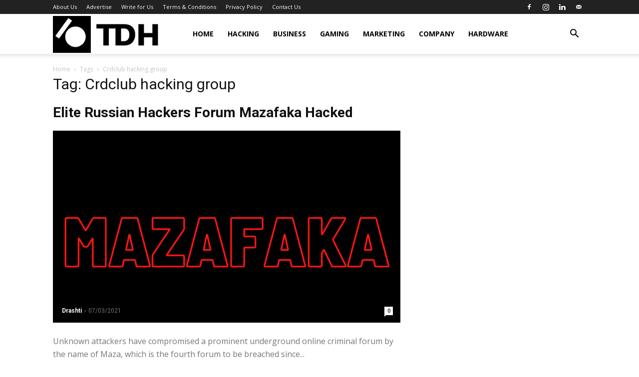

--- FILE ---
content_type: text/html; charset=utf-8
request_url: https://www.google.com/recaptcha/api2/aframe
body_size: 267
content:
<!DOCTYPE HTML><html><head><meta http-equiv="content-type" content="text/html; charset=UTF-8"></head><body><script nonce="EW7H9tUDHut6K3FKin8kDw">/** Anti-fraud and anti-abuse applications only. See google.com/recaptcha */ try{var clients={'sodar':'https://pagead2.googlesyndication.com/pagead/sodar?'};window.addEventListener("message",function(a){try{if(a.source===window.parent){var b=JSON.parse(a.data);var c=clients[b['id']];if(c){var d=document.createElement('img');d.src=c+b['params']+'&rc='+(localStorage.getItem("rc::a")?sessionStorage.getItem("rc::b"):"");window.document.body.appendChild(d);sessionStorage.setItem("rc::e",parseInt(sessionStorage.getItem("rc::e")||0)+1);localStorage.setItem("rc::h",'1768980111699');}}}catch(b){}});window.parent.postMessage("_grecaptcha_ready", "*");}catch(b){}</script></body></html>